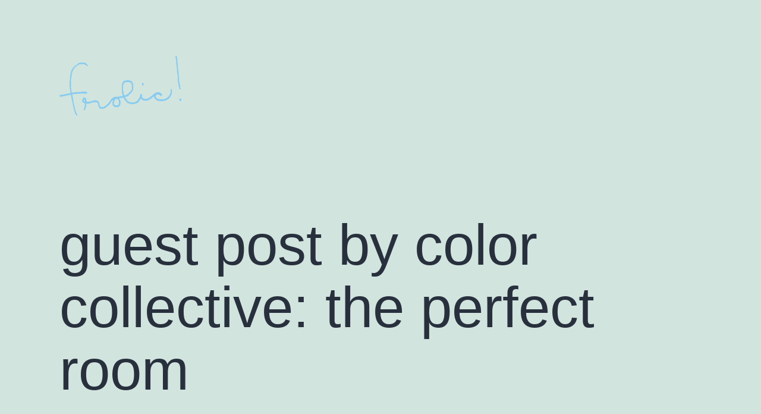

--- FILE ---
content_type: text/html; charset=UTF-8
request_url: https://frolic-blog.com/2011/06/guest-post-by-lauren-the-perfect-room/
body_size: 13278
content:
<!doctype html>
<html dir="ltr" lang="en-US" prefix="og: https://ogp.me/ns#" >
<head>
	<meta charset="UTF-8" />
	<meta name="viewport" content="width=device-width, initial-scale=1.0" />
	
		<!-- All in One SEO 4.9.3 - aioseo.com -->
	<meta name="description" content="Chelsea and I both share a love for gingham, white rooms and beautiful fabric. This photo taken for Ikea has it all! Guest post on Frolic! by Lauren of Color Collective. Photo: Ikea via Decorology." />
	<meta name="robots" content="max-image-preview:large" />
	<meta name="author" content="Chelsea Fuss"/>
	<link rel="canonical" href="https://frolic-blog.com/2011/06/guest-post-by-lauren-the-perfect-room/" />
	<meta name="generator" content="All in One SEO (AIOSEO) 4.9.3" />
		<meta property="og:locale" content="en_US" />
		<meta property="og:site_name" content="frolic! - flowers all the time!" />
		<meta property="og:type" content="article" />
		<meta property="og:title" content="guest post by color collective: the perfect room - frolic!" />
		<meta property="og:description" content="Chelsea and I both share a love for gingham, white rooms and beautiful fabric. This photo taken for Ikea has it all! Guest post on Frolic! by Lauren of Color Collective. Photo: Ikea via Decorology." />
		<meta property="og:url" content="https://frolic-blog.com/2011/06/guest-post-by-lauren-the-perfect-room/" />
		<meta property="og:image" content="https://frolic-blog.com/wp-content/uploads/2020/12/cropped-logo-1.png" />
		<meta property="og:image:secure_url" content="https://frolic-blog.com/wp-content/uploads/2020/12/cropped-logo-1.png" />
		<meta property="article:published_time" content="2011-06-23T08:02:00+00:00" />
		<meta property="article:modified_time" content="2014-03-15T13:25:10+00:00" />
		<meta name="twitter:card" content="summary_large_image" />
		<meta name="twitter:title" content="guest post by color collective: the perfect room - frolic!" />
		<meta name="twitter:description" content="Chelsea and I both share a love for gingham, white rooms and beautiful fabric. This photo taken for Ikea has it all! Guest post on Frolic! by Lauren of Color Collective. Photo: Ikea via Decorology." />
		<meta name="twitter:image" content="https://frolic-blog.com/wp-content/uploads/2020/12/cropped-logo-1.png" />
		<script type="application/ld+json" class="aioseo-schema">
			{"@context":"https:\/\/schema.org","@graph":[{"@type":"BlogPosting","@id":"https:\/\/frolic-blog.com\/2011\/06\/guest-post-by-lauren-the-perfect-room\/#blogposting","name":"guest post by color collective: the perfect room - frolic!","headline":"guest post by color collective: the perfect room","author":{"@id":"https:\/\/frolic-blog.com\/author\/chelseafuss\/#author"},"publisher":{"@id":"https:\/\/frolic-blog.com\/#organization"},"image":{"@type":"ImageObject","url":"https:\/\/frolic-blog.com\/wp-content\/uploads\/2011\/06\/6a00d83451c0f869e201538f51d360970b-800wi.jpg","@id":"https:\/\/frolic-blog.com\/2011\/06\/guest-post-by-lauren-the-perfect-room\/#articleImage","width":500,"height":666},"datePublished":"2011-06-23T04:02:00-07:00","dateModified":"2014-03-15T06:25:10-07:00","inLanguage":"en-US","commentCount":4,"mainEntityOfPage":{"@id":"https:\/\/frolic-blog.com\/2011\/06\/guest-post-by-lauren-the-perfect-room\/#webpage"},"isPartOf":{"@id":"https:\/\/frolic-blog.com\/2011\/06\/guest-post-by-lauren-the-perfect-room\/#webpage"},"articleSection":"Decorate!"},{"@type":"BreadcrumbList","@id":"https:\/\/frolic-blog.com\/2011\/06\/guest-post-by-lauren-the-perfect-room\/#breadcrumblist","itemListElement":[{"@type":"ListItem","@id":"https:\/\/frolic-blog.com#listItem","position":1,"name":"Home","item":"https:\/\/frolic-blog.com","nextItem":{"@type":"ListItem","@id":"https:\/\/frolic-blog.com\/category\/decorate\/#listItem","name":"Decorate!"}},{"@type":"ListItem","@id":"https:\/\/frolic-blog.com\/category\/decorate\/#listItem","position":2,"name":"Decorate!","item":"https:\/\/frolic-blog.com\/category\/decorate\/","nextItem":{"@type":"ListItem","@id":"https:\/\/frolic-blog.com\/2011\/06\/guest-post-by-lauren-the-perfect-room\/#listItem","name":"guest post by color collective: the perfect room"},"previousItem":{"@type":"ListItem","@id":"https:\/\/frolic-blog.com#listItem","name":"Home"}},{"@type":"ListItem","@id":"https:\/\/frolic-blog.com\/2011\/06\/guest-post-by-lauren-the-perfect-room\/#listItem","position":3,"name":"guest post by color collective: the perfect room","previousItem":{"@type":"ListItem","@id":"https:\/\/frolic-blog.com\/category\/decorate\/#listItem","name":"Decorate!"}}]},{"@type":"Organization","@id":"https:\/\/frolic-blog.com\/#organization","name":"frolic!","description":"flowers all the time!","url":"https:\/\/frolic-blog.com\/","logo":{"@type":"ImageObject","url":"https:\/\/frolic-blog.com\/wp-content\/uploads\/2020\/12\/cropped-logo-1.png","@id":"https:\/\/frolic-blog.com\/2011\/06\/guest-post-by-lauren-the-perfect-room\/#organizationLogo","width":716,"height":349},"image":{"@id":"https:\/\/frolic-blog.com\/2011\/06\/guest-post-by-lauren-the-perfect-room\/#organizationLogo"}},{"@type":"Person","@id":"https:\/\/frolic-blog.com\/author\/chelseafuss\/#author","url":"https:\/\/frolic-blog.com\/author\/chelseafuss\/","name":"Chelsea Fuss","image":{"@type":"ImageObject","@id":"https:\/\/frolic-blog.com\/2011\/06\/guest-post-by-lauren-the-perfect-room\/#authorImage","url":"https:\/\/secure.gravatar.com\/avatar\/f1a7cdb6ea12206a9d1f0153532f383435cbb1bfd0082b7d71baca69b7702fdc?s=96&d=mm&r=g","width":96,"height":96,"caption":"Chelsea Fuss"}},{"@type":"WebPage","@id":"https:\/\/frolic-blog.com\/2011\/06\/guest-post-by-lauren-the-perfect-room\/#webpage","url":"https:\/\/frolic-blog.com\/2011\/06\/guest-post-by-lauren-the-perfect-room\/","name":"guest post by color collective: the perfect room - frolic!","description":"Chelsea and I both share a love for gingham, white rooms and beautiful fabric. This photo taken for Ikea has it all! Guest post on Frolic! by Lauren of Color Collective. Photo: Ikea via Decorology.","inLanguage":"en-US","isPartOf":{"@id":"https:\/\/frolic-blog.com\/#website"},"breadcrumb":{"@id":"https:\/\/frolic-blog.com\/2011\/06\/guest-post-by-lauren-the-perfect-room\/#breadcrumblist"},"author":{"@id":"https:\/\/frolic-blog.com\/author\/chelseafuss\/#author"},"creator":{"@id":"https:\/\/frolic-blog.com\/author\/chelseafuss\/#author"},"datePublished":"2011-06-23T04:02:00-07:00","dateModified":"2014-03-15T06:25:10-07:00"},{"@type":"WebSite","@id":"https:\/\/frolic-blog.com\/#website","url":"https:\/\/frolic-blog.com\/","name":"frolic!","description":"flowers all the time!","inLanguage":"en-US","publisher":{"@id":"https:\/\/frolic-blog.com\/#organization"}}]}
		</script>
		<!-- All in One SEO -->


            <script data-no-defer="1" data-ezscrex="false" data-cfasync="false" data-pagespeed-no-defer data-cookieconsent="ignore">
                var ctPublicFunctions = {"_ajax_nonce":"42732633ce","_rest_nonce":"f3ac8e3461","_ajax_url":"\/wp-admin\/admin-ajax.php","_rest_url":"https:\/\/frolic-blog.com\/wp-json\/","data__cookies_type":"alternative","data__ajax_type":"rest","data__bot_detector_enabled":"1","data__frontend_data_log_enabled":1,"cookiePrefix":"","wprocket_detected":false,"host_url":"frolic-blog.com","text__ee_click_to_select":"Click to select the whole data","text__ee_original_email":"The complete one is","text__ee_got_it":"Got it","text__ee_blocked":"Blocked","text__ee_cannot_connect":"Cannot connect","text__ee_cannot_decode":"Can not decode email. Unknown reason","text__ee_email_decoder":"CleanTalk email decoder","text__ee_wait_for_decoding":"The magic is on the way!","text__ee_decoding_process":"Please wait a few seconds while we decode the contact data."}
            </script>
        
            <script data-no-defer="1" data-ezscrex="false" data-cfasync="false" data-pagespeed-no-defer data-cookieconsent="ignore">
                var ctPublic = {"_ajax_nonce":"42732633ce","settings__forms__check_internal":"0","settings__forms__check_external":"0","settings__forms__force_protection":0,"settings__forms__search_test":"1","settings__forms__wc_add_to_cart":"0","settings__data__bot_detector_enabled":"1","settings__sfw__anti_crawler":0,"blog_home":"https:\/\/frolic-blog.com\/","pixel__setting":"3","pixel__enabled":false,"pixel__url":null,"data__email_check_before_post":"1","data__email_check_exist_post":"0","data__cookies_type":"alternative","data__key_is_ok":true,"data__visible_fields_required":true,"wl_brandname":"Anti-Spam by CleanTalk","wl_brandname_short":"CleanTalk","ct_checkjs_key":675752333,"emailEncoderPassKey":"802e70c613732becddc60b99bdea7ae9","bot_detector_forms_excluded":"W10=","advancedCacheExists":false,"varnishCacheExists":false,"wc_ajax_add_to_cart":false}
            </script>
        
	<!-- This site is optimized with the Yoast SEO plugin v26.8 - https://yoast.com/product/yoast-seo-wordpress/ -->
	<title>guest post by color collective: the perfect room - frolic!</title>
	<link rel="canonical" href="https://frolic-blog.com/2011/06/guest-post-by-lauren-the-perfect-room/" />
	<meta property="og:locale" content="en_US" />
	<meta property="og:type" content="article" />
	<meta property="og:title" content="guest post by color collective: the perfect room - frolic!" />
	<meta property="og:description" content="Chelsea and I both share a love for gingham, white rooms and beautiful fabric. This photo taken for Ikea has it all! Guest post on Frolic! by Lauren of&#160;Color Collective.&#160;Photo:&#160;Ikea&#160;via Decorology." />
	<meta property="og:url" content="https://frolic-blog.com/2011/06/guest-post-by-lauren-the-perfect-room/" />
	<meta property="og:site_name" content="frolic!" />
	<meta property="article:published_time" content="2011-06-23T08:02:00+00:00" />
	<meta property="article:modified_time" content="2014-03-15T13:25:10+00:00" />
	<meta property="og:image" content="https://frolic-blog.com/wp-content/uploads/2011/06/6a00d83451c0f869e201538f51d360970b-800wi.jpg" />
	<meta name="author" content="Chelsea Fuss" />
	<meta name="twitter:label1" content="Written by" />
	<meta name="twitter:data1" content="Chelsea Fuss" />
	<script type="application/ld+json" class="yoast-schema-graph">{"@context":"https://schema.org","@graph":[{"@type":"Article","@id":"https://frolic-blog.com/2011/06/guest-post-by-lauren-the-perfect-room/#article","isPartOf":{"@id":"https://frolic-blog.com/2011/06/guest-post-by-lauren-the-perfect-room/"},"author":{"name":"Chelsea Fuss","@id":"https://frolic-blog.com/#/schema/person/33be53191583f298c70973c19ebf2ba0"},"headline":"guest post by color collective: the perfect room","datePublished":"2011-06-23T08:02:00+00:00","dateModified":"2014-03-15T13:25:10+00:00","mainEntityOfPage":{"@id":"https://frolic-blog.com/2011/06/guest-post-by-lauren-the-perfect-room/"},"wordCount":43,"commentCount":4,"publisher":{"@id":"https://frolic-blog.com/#organization"},"image":{"@id":"https://frolic-blog.com/2011/06/guest-post-by-lauren-the-perfect-room/#primaryimage"},"thumbnailUrl":"https://frolic-blog.com/wp-content/uploads/2011/06/6a00d83451c0f869e201538f51d360970b-800wi.jpg","articleSection":["Decorate!"],"inLanguage":"en-US","potentialAction":[{"@type":"CommentAction","name":"Comment","target":["https://frolic-blog.com/2011/06/guest-post-by-lauren-the-perfect-room/#respond"]}]},{"@type":"WebPage","@id":"https://frolic-blog.com/2011/06/guest-post-by-lauren-the-perfect-room/","url":"https://frolic-blog.com/2011/06/guest-post-by-lauren-the-perfect-room/","name":"guest post by color collective: the perfect room - frolic!","isPartOf":{"@id":"https://frolic-blog.com/#website"},"primaryImageOfPage":{"@id":"https://frolic-blog.com/2011/06/guest-post-by-lauren-the-perfect-room/#primaryimage"},"image":{"@id":"https://frolic-blog.com/2011/06/guest-post-by-lauren-the-perfect-room/#primaryimage"},"thumbnailUrl":"https://frolic-blog.com/wp-content/uploads/2011/06/6a00d83451c0f869e201538f51d360970b-800wi.jpg","datePublished":"2011-06-23T08:02:00+00:00","dateModified":"2014-03-15T13:25:10+00:00","breadcrumb":{"@id":"https://frolic-blog.com/2011/06/guest-post-by-lauren-the-perfect-room/#breadcrumb"},"inLanguage":"en-US","potentialAction":[{"@type":"ReadAction","target":["https://frolic-blog.com/2011/06/guest-post-by-lauren-the-perfect-room/"]}]},{"@type":"ImageObject","inLanguage":"en-US","@id":"https://frolic-blog.com/2011/06/guest-post-by-lauren-the-perfect-room/#primaryimage","url":"https://frolic-blog.com/wp-content/uploads/2011/06/6a00d83451c0f869e201538f51d360970b-800wi.jpg","contentUrl":"https://frolic-blog.com/wp-content/uploads/2011/06/6a00d83451c0f869e201538f51d360970b-800wi.jpg","width":500,"height":666},{"@type":"BreadcrumbList","@id":"https://frolic-blog.com/2011/06/guest-post-by-lauren-the-perfect-room/#breadcrumb","itemListElement":[{"@type":"ListItem","position":1,"name":"Home","item":"https://frolic-blog.com/"},{"@type":"ListItem","position":2,"name":"guest post by color collective: the perfect room"}]},{"@type":"WebSite","@id":"https://frolic-blog.com/#website","url":"https://frolic-blog.com/","name":"frolic!","description":"flowers all the time!","publisher":{"@id":"https://frolic-blog.com/#organization"},"potentialAction":[{"@type":"SearchAction","target":{"@type":"EntryPoint","urlTemplate":"https://frolic-blog.com/?s={search_term_string}"},"query-input":{"@type":"PropertyValueSpecification","valueRequired":true,"valueName":"search_term_string"}}],"inLanguage":"en-US"},{"@type":"Organization","@id":"https://frolic-blog.com/#organization","name":"frolic!","url":"https://frolic-blog.com/","logo":{"@type":"ImageObject","inLanguage":"en-US","@id":"https://frolic-blog.com/#/schema/logo/image/","url":"https://frolic-blog.com/wp-content/uploads/2020/12/cropped-logo-1.png","contentUrl":"https://frolic-blog.com/wp-content/uploads/2020/12/cropped-logo-1.png","width":716,"height":349,"caption":"frolic!"},"image":{"@id":"https://frolic-blog.com/#/schema/logo/image/"}},{"@type":"Person","@id":"https://frolic-blog.com/#/schema/person/33be53191583f298c70973c19ebf2ba0","name":"Chelsea Fuss","image":{"@type":"ImageObject","inLanguage":"en-US","@id":"https://frolic-blog.com/#/schema/person/image/","url":"https://secure.gravatar.com/avatar/f1a7cdb6ea12206a9d1f0153532f383435cbb1bfd0082b7d71baca69b7702fdc?s=96&d=mm&r=g","contentUrl":"https://secure.gravatar.com/avatar/f1a7cdb6ea12206a9d1f0153532f383435cbb1bfd0082b7d71baca69b7702fdc?s=96&d=mm&r=g","caption":"Chelsea Fuss"},"sameAs":["https://frolic-blog.com"],"url":"https://frolic-blog.com/author/chelseafuss/"}]}</script>
	<!-- / Yoast SEO plugin. -->


<link rel='dns-prefetch' href='//fd.cleantalk.org' />
<link rel="alternate" type="application/rss+xml" title="frolic! &raquo; Feed" href="https://frolic-blog.com/feed/" />
<link rel="alternate" type="application/rss+xml" title="frolic! &raquo; Comments Feed" href="https://frolic-blog.com/comments/feed/" />
<link rel="alternate" type="application/rss+xml" title="frolic! &raquo; guest post by color collective: the perfect room Comments Feed" href="https://frolic-blog.com/2011/06/guest-post-by-lauren-the-perfect-room/feed/" />
<link rel="alternate" title="oEmbed (JSON)" type="application/json+oembed" href="https://frolic-blog.com/wp-json/oembed/1.0/embed?url=https%3A%2F%2Ffrolic-blog.com%2F2011%2F06%2Fguest-post-by-lauren-the-perfect-room%2F" />
<link rel="alternate" title="oEmbed (XML)" type="text/xml+oembed" href="https://frolic-blog.com/wp-json/oembed/1.0/embed?url=https%3A%2F%2Ffrolic-blog.com%2F2011%2F06%2Fguest-post-by-lauren-the-perfect-room%2F&#038;format=xml" />
		<!-- This site uses the Google Analytics by MonsterInsights plugin v9.11.1 - Using Analytics tracking - https://www.monsterinsights.com/ -->
							<script src="//www.googletagmanager.com/gtag/js?id=G-KJT60MES40"  data-cfasync="false" data-wpfc-render="false" async></script>
			<script data-cfasync="false" data-wpfc-render="false">
				var mi_version = '9.11.1';
				var mi_track_user = true;
				var mi_no_track_reason = '';
								var MonsterInsightsDefaultLocations = {"page_location":"https:\/\/frolic-blog.com\/2011\/06\/guest-post-by-lauren-the-perfect-room\/"};
								if ( typeof MonsterInsightsPrivacyGuardFilter === 'function' ) {
					var MonsterInsightsLocations = (typeof MonsterInsightsExcludeQuery === 'object') ? MonsterInsightsPrivacyGuardFilter( MonsterInsightsExcludeQuery ) : MonsterInsightsPrivacyGuardFilter( MonsterInsightsDefaultLocations );
				} else {
					var MonsterInsightsLocations = (typeof MonsterInsightsExcludeQuery === 'object') ? MonsterInsightsExcludeQuery : MonsterInsightsDefaultLocations;
				}

								var disableStrs = [
										'ga-disable-G-KJT60MES40',
									];

				/* Function to detect opted out users */
				function __gtagTrackerIsOptedOut() {
					for (var index = 0; index < disableStrs.length; index++) {
						if (document.cookie.indexOf(disableStrs[index] + '=true') > -1) {
							return true;
						}
					}

					return false;
				}

				/* Disable tracking if the opt-out cookie exists. */
				if (__gtagTrackerIsOptedOut()) {
					for (var index = 0; index < disableStrs.length; index++) {
						window[disableStrs[index]] = true;
					}
				}

				/* Opt-out function */
				function __gtagTrackerOptout() {
					for (var index = 0; index < disableStrs.length; index++) {
						document.cookie = disableStrs[index] + '=true; expires=Thu, 31 Dec 2099 23:59:59 UTC; path=/';
						window[disableStrs[index]] = true;
					}
				}

				if ('undefined' === typeof gaOptout) {
					function gaOptout() {
						__gtagTrackerOptout();
					}
				}
								window.dataLayer = window.dataLayer || [];

				window.MonsterInsightsDualTracker = {
					helpers: {},
					trackers: {},
				};
				if (mi_track_user) {
					function __gtagDataLayer() {
						dataLayer.push(arguments);
					}

					function __gtagTracker(type, name, parameters) {
						if (!parameters) {
							parameters = {};
						}

						if (parameters.send_to) {
							__gtagDataLayer.apply(null, arguments);
							return;
						}

						if (type === 'event') {
														parameters.send_to = monsterinsights_frontend.v4_id;
							var hookName = name;
							if (typeof parameters['event_category'] !== 'undefined') {
								hookName = parameters['event_category'] + ':' + name;
							}

							if (typeof MonsterInsightsDualTracker.trackers[hookName] !== 'undefined') {
								MonsterInsightsDualTracker.trackers[hookName](parameters);
							} else {
								__gtagDataLayer('event', name, parameters);
							}
							
						} else {
							__gtagDataLayer.apply(null, arguments);
						}
					}

					__gtagTracker('js', new Date());
					__gtagTracker('set', {
						'developer_id.dZGIzZG': true,
											});
					if ( MonsterInsightsLocations.page_location ) {
						__gtagTracker('set', MonsterInsightsLocations);
					}
										__gtagTracker('config', 'G-KJT60MES40', {"forceSSL":"true"} );
										window.gtag = __gtagTracker;										(function () {
						/* https://developers.google.com/analytics/devguides/collection/analyticsjs/ */
						/* ga and __gaTracker compatibility shim. */
						var noopfn = function () {
							return null;
						};
						var newtracker = function () {
							return new Tracker();
						};
						var Tracker = function () {
							return null;
						};
						var p = Tracker.prototype;
						p.get = noopfn;
						p.set = noopfn;
						p.send = function () {
							var args = Array.prototype.slice.call(arguments);
							args.unshift('send');
							__gaTracker.apply(null, args);
						};
						var __gaTracker = function () {
							var len = arguments.length;
							if (len === 0) {
								return;
							}
							var f = arguments[len - 1];
							if (typeof f !== 'object' || f === null || typeof f.hitCallback !== 'function') {
								if ('send' === arguments[0]) {
									var hitConverted, hitObject = false, action;
									if ('event' === arguments[1]) {
										if ('undefined' !== typeof arguments[3]) {
											hitObject = {
												'eventAction': arguments[3],
												'eventCategory': arguments[2],
												'eventLabel': arguments[4],
												'value': arguments[5] ? arguments[5] : 1,
											}
										}
									}
									if ('pageview' === arguments[1]) {
										if ('undefined' !== typeof arguments[2]) {
											hitObject = {
												'eventAction': 'page_view',
												'page_path': arguments[2],
											}
										}
									}
									if (typeof arguments[2] === 'object') {
										hitObject = arguments[2];
									}
									if (typeof arguments[5] === 'object') {
										Object.assign(hitObject, arguments[5]);
									}
									if ('undefined' !== typeof arguments[1].hitType) {
										hitObject = arguments[1];
										if ('pageview' === hitObject.hitType) {
											hitObject.eventAction = 'page_view';
										}
									}
									if (hitObject) {
										action = 'timing' === arguments[1].hitType ? 'timing_complete' : hitObject.eventAction;
										hitConverted = mapArgs(hitObject);
										__gtagTracker('event', action, hitConverted);
									}
								}
								return;
							}

							function mapArgs(args) {
								var arg, hit = {};
								var gaMap = {
									'eventCategory': 'event_category',
									'eventAction': 'event_action',
									'eventLabel': 'event_label',
									'eventValue': 'event_value',
									'nonInteraction': 'non_interaction',
									'timingCategory': 'event_category',
									'timingVar': 'name',
									'timingValue': 'value',
									'timingLabel': 'event_label',
									'page': 'page_path',
									'location': 'page_location',
									'title': 'page_title',
									'referrer' : 'page_referrer',
								};
								for (arg in args) {
																		if (!(!args.hasOwnProperty(arg) || !gaMap.hasOwnProperty(arg))) {
										hit[gaMap[arg]] = args[arg];
									} else {
										hit[arg] = args[arg];
									}
								}
								return hit;
							}

							try {
								f.hitCallback();
							} catch (ex) {
							}
						};
						__gaTracker.create = newtracker;
						__gaTracker.getByName = newtracker;
						__gaTracker.getAll = function () {
							return [];
						};
						__gaTracker.remove = noopfn;
						__gaTracker.loaded = true;
						window['__gaTracker'] = __gaTracker;
					})();
									} else {
										console.log("");
					(function () {
						function __gtagTracker() {
							return null;
						}

						window['__gtagTracker'] = __gtagTracker;
						window['gtag'] = __gtagTracker;
					})();
									}
			</script>
							<!-- / Google Analytics by MonsterInsights -->
		<style id='wp-img-auto-sizes-contain-inline-css'>
img:is([sizes=auto i],[sizes^="auto," i]){contain-intrinsic-size:3000px 1500px}
/*# sourceURL=wp-img-auto-sizes-contain-inline-css */
</style>
<style id='wp-emoji-styles-inline-css'>

	img.wp-smiley, img.emoji {
		display: inline !important;
		border: none !important;
		box-shadow: none !important;
		height: 1em !important;
		width: 1em !important;
		margin: 0 0.07em !important;
		vertical-align: -0.1em !important;
		background: none !important;
		padding: 0 !important;
	}
/*# sourceURL=wp-emoji-styles-inline-css */
</style>
<style id='wp-block-library-inline-css'>
:root{--wp-block-synced-color:#7a00df;--wp-block-synced-color--rgb:122,0,223;--wp-bound-block-color:var(--wp-block-synced-color);--wp-editor-canvas-background:#ddd;--wp-admin-theme-color:#007cba;--wp-admin-theme-color--rgb:0,124,186;--wp-admin-theme-color-darker-10:#006ba1;--wp-admin-theme-color-darker-10--rgb:0,107,160.5;--wp-admin-theme-color-darker-20:#005a87;--wp-admin-theme-color-darker-20--rgb:0,90,135;--wp-admin-border-width-focus:2px}@media (min-resolution:192dpi){:root{--wp-admin-border-width-focus:1.5px}}.wp-element-button{cursor:pointer}:root .has-very-light-gray-background-color{background-color:#eee}:root .has-very-dark-gray-background-color{background-color:#313131}:root .has-very-light-gray-color{color:#eee}:root .has-very-dark-gray-color{color:#313131}:root .has-vivid-green-cyan-to-vivid-cyan-blue-gradient-background{background:linear-gradient(135deg,#00d084,#0693e3)}:root .has-purple-crush-gradient-background{background:linear-gradient(135deg,#34e2e4,#4721fb 50%,#ab1dfe)}:root .has-hazy-dawn-gradient-background{background:linear-gradient(135deg,#faaca8,#dad0ec)}:root .has-subdued-olive-gradient-background{background:linear-gradient(135deg,#fafae1,#67a671)}:root .has-atomic-cream-gradient-background{background:linear-gradient(135deg,#fdd79a,#004a59)}:root .has-nightshade-gradient-background{background:linear-gradient(135deg,#330968,#31cdcf)}:root .has-midnight-gradient-background{background:linear-gradient(135deg,#020381,#2874fc)}:root{--wp--preset--font-size--normal:16px;--wp--preset--font-size--huge:42px}.has-regular-font-size{font-size:1em}.has-larger-font-size{font-size:2.625em}.has-normal-font-size{font-size:var(--wp--preset--font-size--normal)}.has-huge-font-size{font-size:var(--wp--preset--font-size--huge)}.has-text-align-center{text-align:center}.has-text-align-left{text-align:left}.has-text-align-right{text-align:right}.has-fit-text{white-space:nowrap!important}#end-resizable-editor-section{display:none}.aligncenter{clear:both}.items-justified-left{justify-content:flex-start}.items-justified-center{justify-content:center}.items-justified-right{justify-content:flex-end}.items-justified-space-between{justify-content:space-between}.screen-reader-text{border:0;clip-path:inset(50%);height:1px;margin:-1px;overflow:hidden;padding:0;position:absolute;width:1px;word-wrap:normal!important}.screen-reader-text:focus{background-color:#ddd;clip-path:none;color:#444;display:block;font-size:1em;height:auto;left:5px;line-height:normal;padding:15px 23px 14px;text-decoration:none;top:5px;width:auto;z-index:100000}html :where(.has-border-color){border-style:solid}html :where([style*=border-top-color]){border-top-style:solid}html :where([style*=border-right-color]){border-right-style:solid}html :where([style*=border-bottom-color]){border-bottom-style:solid}html :where([style*=border-left-color]){border-left-style:solid}html :where([style*=border-width]){border-style:solid}html :where([style*=border-top-width]){border-top-style:solid}html :where([style*=border-right-width]){border-right-style:solid}html :where([style*=border-bottom-width]){border-bottom-style:solid}html :where([style*=border-left-width]){border-left-style:solid}html :where(img[class*=wp-image-]){height:auto;max-width:100%}:where(figure){margin:0 0 1em}html :where(.is-position-sticky){--wp-admin--admin-bar--position-offset:var(--wp-admin--admin-bar--height,0px)}@media screen and (max-width:600px){html :where(.is-position-sticky){--wp-admin--admin-bar--position-offset:0px}}

/*# sourceURL=wp-block-library-inline-css */
</style><style id='global-styles-inline-css'>
:root{--wp--preset--aspect-ratio--square: 1;--wp--preset--aspect-ratio--4-3: 4/3;--wp--preset--aspect-ratio--3-4: 3/4;--wp--preset--aspect-ratio--3-2: 3/2;--wp--preset--aspect-ratio--2-3: 2/3;--wp--preset--aspect-ratio--16-9: 16/9;--wp--preset--aspect-ratio--9-16: 9/16;--wp--preset--color--black: #000000;--wp--preset--color--cyan-bluish-gray: #abb8c3;--wp--preset--color--white: #FFFFFF;--wp--preset--color--pale-pink: #f78da7;--wp--preset--color--vivid-red: #cf2e2e;--wp--preset--color--luminous-vivid-orange: #ff6900;--wp--preset--color--luminous-vivid-amber: #fcb900;--wp--preset--color--light-green-cyan: #7bdcb5;--wp--preset--color--vivid-green-cyan: #00d084;--wp--preset--color--pale-cyan-blue: #8ed1fc;--wp--preset--color--vivid-cyan-blue: #0693e3;--wp--preset--color--vivid-purple: #9b51e0;--wp--preset--color--dark-gray: #28303D;--wp--preset--color--gray: #39414D;--wp--preset--color--green: #D1E4DD;--wp--preset--color--blue: #D1DFE4;--wp--preset--color--purple: #D1D1E4;--wp--preset--color--red: #E4D1D1;--wp--preset--color--orange: #E4DAD1;--wp--preset--color--yellow: #EEEADD;--wp--preset--gradient--vivid-cyan-blue-to-vivid-purple: linear-gradient(135deg,rgb(6,147,227) 0%,rgb(155,81,224) 100%);--wp--preset--gradient--light-green-cyan-to-vivid-green-cyan: linear-gradient(135deg,rgb(122,220,180) 0%,rgb(0,208,130) 100%);--wp--preset--gradient--luminous-vivid-amber-to-luminous-vivid-orange: linear-gradient(135deg,rgb(252,185,0) 0%,rgb(255,105,0) 100%);--wp--preset--gradient--luminous-vivid-orange-to-vivid-red: linear-gradient(135deg,rgb(255,105,0) 0%,rgb(207,46,46) 100%);--wp--preset--gradient--very-light-gray-to-cyan-bluish-gray: linear-gradient(135deg,rgb(238,238,238) 0%,rgb(169,184,195) 100%);--wp--preset--gradient--cool-to-warm-spectrum: linear-gradient(135deg,rgb(74,234,220) 0%,rgb(151,120,209) 20%,rgb(207,42,186) 40%,rgb(238,44,130) 60%,rgb(251,105,98) 80%,rgb(254,248,76) 100%);--wp--preset--gradient--blush-light-purple: linear-gradient(135deg,rgb(255,206,236) 0%,rgb(152,150,240) 100%);--wp--preset--gradient--blush-bordeaux: linear-gradient(135deg,rgb(254,205,165) 0%,rgb(254,45,45) 50%,rgb(107,0,62) 100%);--wp--preset--gradient--luminous-dusk: linear-gradient(135deg,rgb(255,203,112) 0%,rgb(199,81,192) 50%,rgb(65,88,208) 100%);--wp--preset--gradient--pale-ocean: linear-gradient(135deg,rgb(255,245,203) 0%,rgb(182,227,212) 50%,rgb(51,167,181) 100%);--wp--preset--gradient--electric-grass: linear-gradient(135deg,rgb(202,248,128) 0%,rgb(113,206,126) 100%);--wp--preset--gradient--midnight: linear-gradient(135deg,rgb(2,3,129) 0%,rgb(40,116,252) 100%);--wp--preset--gradient--purple-to-yellow: linear-gradient(160deg, #D1D1E4 0%, #EEEADD 100%);--wp--preset--gradient--yellow-to-purple: linear-gradient(160deg, #EEEADD 0%, #D1D1E4 100%);--wp--preset--gradient--green-to-yellow: linear-gradient(160deg, #D1E4DD 0%, #EEEADD 100%);--wp--preset--gradient--yellow-to-green: linear-gradient(160deg, #EEEADD 0%, #D1E4DD 100%);--wp--preset--gradient--red-to-yellow: linear-gradient(160deg, #E4D1D1 0%, #EEEADD 100%);--wp--preset--gradient--yellow-to-red: linear-gradient(160deg, #EEEADD 0%, #E4D1D1 100%);--wp--preset--gradient--purple-to-red: linear-gradient(160deg, #D1D1E4 0%, #E4D1D1 100%);--wp--preset--gradient--red-to-purple: linear-gradient(160deg, #E4D1D1 0%, #D1D1E4 100%);--wp--preset--font-size--small: 18px;--wp--preset--font-size--medium: 20px;--wp--preset--font-size--large: 24px;--wp--preset--font-size--x-large: 42px;--wp--preset--font-size--extra-small: 16px;--wp--preset--font-size--normal: 20px;--wp--preset--font-size--extra-large: 40px;--wp--preset--font-size--huge: 96px;--wp--preset--font-size--gigantic: 144px;--wp--preset--spacing--20: 0.44rem;--wp--preset--spacing--30: 0.67rem;--wp--preset--spacing--40: 1rem;--wp--preset--spacing--50: 1.5rem;--wp--preset--spacing--60: 2.25rem;--wp--preset--spacing--70: 3.38rem;--wp--preset--spacing--80: 5.06rem;--wp--preset--shadow--natural: 6px 6px 9px rgba(0, 0, 0, 0.2);--wp--preset--shadow--deep: 12px 12px 50px rgba(0, 0, 0, 0.4);--wp--preset--shadow--sharp: 6px 6px 0px rgba(0, 0, 0, 0.2);--wp--preset--shadow--outlined: 6px 6px 0px -3px rgb(255, 255, 255), 6px 6px rgb(0, 0, 0);--wp--preset--shadow--crisp: 6px 6px 0px rgb(0, 0, 0);}:where(.is-layout-flex){gap: 0.5em;}:where(.is-layout-grid){gap: 0.5em;}body .is-layout-flex{display: flex;}.is-layout-flex{flex-wrap: wrap;align-items: center;}.is-layout-flex > :is(*, div){margin: 0;}body .is-layout-grid{display: grid;}.is-layout-grid > :is(*, div){margin: 0;}:where(.wp-block-columns.is-layout-flex){gap: 2em;}:where(.wp-block-columns.is-layout-grid){gap: 2em;}:where(.wp-block-post-template.is-layout-flex){gap: 1.25em;}:where(.wp-block-post-template.is-layout-grid){gap: 1.25em;}.has-black-color{color: var(--wp--preset--color--black) !important;}.has-cyan-bluish-gray-color{color: var(--wp--preset--color--cyan-bluish-gray) !important;}.has-white-color{color: var(--wp--preset--color--white) !important;}.has-pale-pink-color{color: var(--wp--preset--color--pale-pink) !important;}.has-vivid-red-color{color: var(--wp--preset--color--vivid-red) !important;}.has-luminous-vivid-orange-color{color: var(--wp--preset--color--luminous-vivid-orange) !important;}.has-luminous-vivid-amber-color{color: var(--wp--preset--color--luminous-vivid-amber) !important;}.has-light-green-cyan-color{color: var(--wp--preset--color--light-green-cyan) !important;}.has-vivid-green-cyan-color{color: var(--wp--preset--color--vivid-green-cyan) !important;}.has-pale-cyan-blue-color{color: var(--wp--preset--color--pale-cyan-blue) !important;}.has-vivid-cyan-blue-color{color: var(--wp--preset--color--vivid-cyan-blue) !important;}.has-vivid-purple-color{color: var(--wp--preset--color--vivid-purple) !important;}.has-black-background-color{background-color: var(--wp--preset--color--black) !important;}.has-cyan-bluish-gray-background-color{background-color: var(--wp--preset--color--cyan-bluish-gray) !important;}.has-white-background-color{background-color: var(--wp--preset--color--white) !important;}.has-pale-pink-background-color{background-color: var(--wp--preset--color--pale-pink) !important;}.has-vivid-red-background-color{background-color: var(--wp--preset--color--vivid-red) !important;}.has-luminous-vivid-orange-background-color{background-color: var(--wp--preset--color--luminous-vivid-orange) !important;}.has-luminous-vivid-amber-background-color{background-color: var(--wp--preset--color--luminous-vivid-amber) !important;}.has-light-green-cyan-background-color{background-color: var(--wp--preset--color--light-green-cyan) !important;}.has-vivid-green-cyan-background-color{background-color: var(--wp--preset--color--vivid-green-cyan) !important;}.has-pale-cyan-blue-background-color{background-color: var(--wp--preset--color--pale-cyan-blue) !important;}.has-vivid-cyan-blue-background-color{background-color: var(--wp--preset--color--vivid-cyan-blue) !important;}.has-vivid-purple-background-color{background-color: var(--wp--preset--color--vivid-purple) !important;}.has-black-border-color{border-color: var(--wp--preset--color--black) !important;}.has-cyan-bluish-gray-border-color{border-color: var(--wp--preset--color--cyan-bluish-gray) !important;}.has-white-border-color{border-color: var(--wp--preset--color--white) !important;}.has-pale-pink-border-color{border-color: var(--wp--preset--color--pale-pink) !important;}.has-vivid-red-border-color{border-color: var(--wp--preset--color--vivid-red) !important;}.has-luminous-vivid-orange-border-color{border-color: var(--wp--preset--color--luminous-vivid-orange) !important;}.has-luminous-vivid-amber-border-color{border-color: var(--wp--preset--color--luminous-vivid-amber) !important;}.has-light-green-cyan-border-color{border-color: var(--wp--preset--color--light-green-cyan) !important;}.has-vivid-green-cyan-border-color{border-color: var(--wp--preset--color--vivid-green-cyan) !important;}.has-pale-cyan-blue-border-color{border-color: var(--wp--preset--color--pale-cyan-blue) !important;}.has-vivid-cyan-blue-border-color{border-color: var(--wp--preset--color--vivid-cyan-blue) !important;}.has-vivid-purple-border-color{border-color: var(--wp--preset--color--vivid-purple) !important;}.has-vivid-cyan-blue-to-vivid-purple-gradient-background{background: var(--wp--preset--gradient--vivid-cyan-blue-to-vivid-purple) !important;}.has-light-green-cyan-to-vivid-green-cyan-gradient-background{background: var(--wp--preset--gradient--light-green-cyan-to-vivid-green-cyan) !important;}.has-luminous-vivid-amber-to-luminous-vivid-orange-gradient-background{background: var(--wp--preset--gradient--luminous-vivid-amber-to-luminous-vivid-orange) !important;}.has-luminous-vivid-orange-to-vivid-red-gradient-background{background: var(--wp--preset--gradient--luminous-vivid-orange-to-vivid-red) !important;}.has-very-light-gray-to-cyan-bluish-gray-gradient-background{background: var(--wp--preset--gradient--very-light-gray-to-cyan-bluish-gray) !important;}.has-cool-to-warm-spectrum-gradient-background{background: var(--wp--preset--gradient--cool-to-warm-spectrum) !important;}.has-blush-light-purple-gradient-background{background: var(--wp--preset--gradient--blush-light-purple) !important;}.has-blush-bordeaux-gradient-background{background: var(--wp--preset--gradient--blush-bordeaux) !important;}.has-luminous-dusk-gradient-background{background: var(--wp--preset--gradient--luminous-dusk) !important;}.has-pale-ocean-gradient-background{background: var(--wp--preset--gradient--pale-ocean) !important;}.has-electric-grass-gradient-background{background: var(--wp--preset--gradient--electric-grass) !important;}.has-midnight-gradient-background{background: var(--wp--preset--gradient--midnight) !important;}.has-small-font-size{font-size: var(--wp--preset--font-size--small) !important;}.has-medium-font-size{font-size: var(--wp--preset--font-size--medium) !important;}.has-large-font-size{font-size: var(--wp--preset--font-size--large) !important;}.has-x-large-font-size{font-size: var(--wp--preset--font-size--x-large) !important;}
/*# sourceURL=global-styles-inline-css */
</style>

<style id='classic-theme-styles-inline-css'>
/*! This file is auto-generated */
.wp-block-button__link{color:#fff;background-color:#32373c;border-radius:9999px;box-shadow:none;text-decoration:none;padding:calc(.667em + 2px) calc(1.333em + 2px);font-size:1.125em}.wp-block-file__button{background:#32373c;color:#fff;text-decoration:none}
/*# sourceURL=/wp-includes/css/classic-themes.min.css */
</style>
<link rel='stylesheet' id='twenty-twenty-one-custom-color-overrides-css' href='https://frolic-blog.com/wp-content/themes/twentytwentyone/assets/css/custom-color-overrides.css?ver=2.7' media='all' />
<link rel='stylesheet' id='cleantalk-public-css-css' href='https://frolic-blog.com/wp-content/plugins/cleantalk-spam-protect/css/cleantalk-public.min.css?ver=6.70.1_1766610138' media='all' />
<link rel='stylesheet' id='cleantalk-email-decoder-css-css' href='https://frolic-blog.com/wp-content/plugins/cleantalk-spam-protect/css/cleantalk-email-decoder.min.css?ver=6.70.1_1766610138' media='all' />
<link rel='stylesheet' id='twenty-twenty-one-style-css' href='https://frolic-blog.com/wp-content/themes/twentytwentyone/style.css?ver=2.7' media='all' />
<link rel='stylesheet' id='twenty-twenty-one-print-style-css' href='https://frolic-blog.com/wp-content/themes/twentytwentyone/assets/css/print.css?ver=2.7' media='print' />
<script src="https://frolic-blog.com/wp-content/plugins/google-analytics-for-wordpress/assets/js/frontend-gtag.min.js?ver=9.11.1" id="monsterinsights-frontend-script-js" async data-wp-strategy="async"></script>
<script data-cfasync="false" data-wpfc-render="false" id='monsterinsights-frontend-script-js-extra'>var monsterinsights_frontend = {"js_events_tracking":"true","download_extensions":"doc,pdf,ppt,zip,xls,docx,pptx,xlsx","inbound_paths":"[]","home_url":"https:\/\/frolic-blog.com","hash_tracking":"false","v4_id":"G-KJT60MES40"};</script>
<script src="https://frolic-blog.com/wp-content/plugins/cleantalk-spam-protect/js/apbct-public-bundle.min.js?ver=6.70.1_1766610138" id="apbct-public-bundle.min-js-js"></script>
<script src="https://fd.cleantalk.org/ct-bot-detector-wrapper.js?ver=6.70.1" id="ct_bot_detector-js" defer data-wp-strategy="defer"></script>
<script id="twenty-twenty-one-ie11-polyfills-js-after">
( Element.prototype.matches && Element.prototype.closest && window.NodeList && NodeList.prototype.forEach ) || document.write( '<script src="https://frolic-blog.com/wp-content/themes/twentytwentyone/assets/js/polyfills.js?ver=2.7"></scr' + 'ipt>' );
//# sourceURL=twenty-twenty-one-ie11-polyfills-js-after
</script>
<script src="https://frolic-blog.com/wp-content/themes/twentytwentyone/assets/js/primary-navigation.js?ver=2.7" id="twenty-twenty-one-primary-navigation-script-js" defer data-wp-strategy="defer"></script>
<link rel="https://api.w.org/" href="https://frolic-blog.com/wp-json/" /><link rel="alternate" title="JSON" type="application/json" href="https://frolic-blog.com/wp-json/wp/v2/posts/986" /><link rel="EditURI" type="application/rsd+xml" title="RSD" href="https://frolic-blog.com/xmlrpc.php?rsd" />
<meta name="generator" content="WordPress 6.9" />
<link rel='shortlink' href='https://frolic-blog.com/?p=986' />
<link rel="pingback" href="https://frolic-blog.com/xmlrpc.php"><script src="/wp-content/mu-plugins/captaincore-analytics.js" data-site="JKIUFPTU" defer></script>
</head>

<body class="wp-singular post-template-default single single-post postid-986 single-format-standard wp-custom-logo wp-embed-responsive wp-theme-twentytwentyone is-light-theme no-js singular has-main-navigation">
<div id="page" class="site">
	<a class="skip-link screen-reader-text" href="#content">
		Skip to content	</a>

	
<header id="masthead" class="site-header has-logo has-menu">

	

<div class="site-branding">

			<div class="site-logo"><a href="https://frolic-blog.com/" class="custom-logo-link" rel="home"><img width="716" height="349" src="https://frolic-blog.com/wp-content/uploads/2020/12/cropped-logo-1.png" class="custom-logo" alt="frolic!" decoding="async" fetchpriority="high" srcset="https://frolic-blog.com/wp-content/uploads/2020/12/cropped-logo-1.png 716w, https://frolic-blog.com/wp-content/uploads/2020/12/cropped-logo-1-300x146.png 300w" sizes="(max-width: 716px) 100vw, 716px" /></a></div>
	
						<p class="screen-reader-text"><a href="https://frolic-blog.com/" rel="home">frolic!</a></p>
			
	</div><!-- .site-branding -->
	
	<nav id="site-navigation" class="primary-navigation" aria-label="Primary menu">
		<div class="menu-button-container">
			<button id="primary-mobile-menu" class="button" aria-controls="primary-menu-list" aria-expanded="false">
				<span class="dropdown-icon open">Menu					<svg class="svg-icon" width="24" height="24" aria-hidden="true" role="img" focusable="false" viewBox="0 0 24 24" fill="none" xmlns="http://www.w3.org/2000/svg"><path fill-rule="evenodd" clip-rule="evenodd" d="M4.5 6H19.5V7.5H4.5V6ZM4.5 12H19.5V13.5H4.5V12ZM19.5 18H4.5V19.5H19.5V18Z" fill="currentColor"/></svg>				</span>
				<span class="dropdown-icon close">Close					<svg class="svg-icon" width="24" height="24" aria-hidden="true" role="img" focusable="false" viewBox="0 0 24 24" fill="none" xmlns="http://www.w3.org/2000/svg"><path fill-rule="evenodd" clip-rule="evenodd" d="M12 10.9394L5.53033 4.46973L4.46967 5.53039L10.9393 12.0001L4.46967 18.4697L5.53033 19.5304L12 13.0607L18.4697 19.5304L19.5303 18.4697L13.0607 12.0001L19.5303 5.53039L18.4697 4.46973L12 10.9394Z" fill="currentColor"/></svg>				</span>
			</button><!-- #primary-mobile-menu -->
		</div><!-- .menu-button-container -->
			</nav><!-- #site-navigation -->
	
</header><!-- #masthead -->

	<div id="content" class="site-content">
		<div id="primary" class="content-area">
			<main id="main" class="site-main">

<article id="post-986" class="post-986 post type-post status-publish format-standard hentry category-decorate entry">

	<header class="entry-header alignwide">
		<h1 class="entry-title">guest post by color collective: the perfect room</h1>			</header><!-- .entry-header -->

	<div class="entry-content">
		<p><a href="https://frolic-blog.com/wp-content/uploads/2011/06/6a00d83451c0f869e201538f51d360970b.jpg" style="display: inline;"><img decoding="async" alt="Bright airy home" border="0" class="asset  asset-image at-xid-6a00d83451c0f869e201538f51d360970b image-full" src="https://frolic-blog.com/wp-content/uploads/2011/06/6a00d83451c0f869e201538f51d360970b-800wi.jpg" title="Bright airy home" /></a></p>
<p>Chelsea and I both share a love for gingham, white rooms and beautiful fabric. This photo taken for <a href="http://www.ikea.com" target="_self">Ikea</a> has it all!</p>
<p><em><em>Guest post on Frolic! by Lauren of<a href="http://color-collective.blogspot.com/" target="_blank">&#0160;Color Collective</a>.&#0160;</em>Photo:&#0160;<a href="http://www.ikea.com" target="_blank">Ikea</a>&#0160;via <a href="http://decorology.blogspot.com/2011/06/design-mashup-array-of-eye-candy-for.html" target="_blank">Decorology</a>.</em></p>
	</div><!-- .entry-content -->

	<footer class="entry-footer default-max-width">
		<div class="posted-by"><span class="posted-on">Published <time class="entry-date published updated" datetime="2011-06-23T04:02:00-07:00">June 23, 2011</time></span><span class="byline">By <a href="https://frolic-blog.com/author/chelseafuss/" rel="author">Chelsea Fuss</a></span></div><div class="post-taxonomies"><span class="cat-links">Categorized as <a href="https://frolic-blog.com/category/decorate/" rel="category tag">Decorate!</a> </span></div>	</footer><!-- .entry-footer -->

				
</article><!-- #post-986 -->

<div id="comments" class="comments-area default-max-width show-avatars">

			<h2 class="comments-title">
							4 comments					</h2><!-- .comments-title -->

		<ol class="comment-list">
					<li id="comment-4663" class="comment even thread-even depth-1">
			<article id="div-comment-4663" class="comment-body">
				<footer class="comment-meta">
					<div class="comment-author vcard">
						<img alt='' src='https://secure.gravatar.com/avatar/b59415694df6eafaa9cd328ec74fca266204d8450d85d1d70298be210e1140c2?s=60&#038;d=mm&#038;r=g' srcset='https://secure.gravatar.com/avatar/b59415694df6eafaa9cd328ec74fca266204d8450d85d1d70298be210e1140c2?s=120&#038;d=mm&#038;r=g 2x' class='avatar avatar-60 photo' height='60' width='60' decoding='async'/>						<b class="fn"><a href="http://www.unabashedapparel.com" class="url" rel="ugc external nofollow">sarahbeth</a></b> <span class="says">says:</span>					</div><!-- .comment-author -->

					<div class="comment-metadata">
						<a href="https://frolic-blog.com/2011/06/guest-post-by-lauren-the-perfect-room/#comment-4663"><time datetime="2011-06-23T06:05:38-07:00">June 23, 2011 at 6:05 am</time></a>					</div><!-- .comment-metadata -->

									</footer><!-- .comment-meta -->

				<div class="comment-content">
					<p>um &#8211; ready to move in. My goodness! Beautiful thanks for sharing!</p>
				</div><!-- .comment-content -->

				<div class="reply"><a rel="nofollow" class="comment-reply-link" href="#comment-4663" data-commentid="4663" data-postid="986" data-belowelement="div-comment-4663" data-respondelement="respond" data-replyto="Reply to sarahbeth" aria-label="Reply to sarahbeth">Reply</a></div>			</article><!-- .comment-body -->
		</li><!-- #comment-## -->
		<li id="comment-4664" class="comment odd alt thread-odd thread-alt depth-1">
			<article id="div-comment-4664" class="comment-body">
				<footer class="comment-meta">
					<div class="comment-author vcard">
						<img alt='' src='https://secure.gravatar.com/avatar/cb94ec68b39c82ff5ebb856aeb0ffb963067cad31f8714c3c888194cc6388159?s=60&#038;d=mm&#038;r=g' srcset='https://secure.gravatar.com/avatar/cb94ec68b39c82ff5ebb856aeb0ffb963067cad31f8714c3c888194cc6388159?s=120&#038;d=mm&#038;r=g 2x' class='avatar avatar-60 photo' height='60' width='60' decoding='async'/>						<b class="fn"><a href="http://nomadic-d.blogspot.com/" class="url" rel="ugc external nofollow">Nomadic D</a></b> <span class="says">says:</span>					</div><!-- .comment-author -->

					<div class="comment-metadata">
						<a href="https://frolic-blog.com/2011/06/guest-post-by-lauren-the-perfect-room/#comment-4664"><time datetime="2011-06-23T11:15:44-07:00">June 23, 2011 at 11:15 am</time></a>					</div><!-- .comment-metadata -->

									</footer><!-- .comment-meta -->

				<div class="comment-content">
					<p>I love whitewashed wood, drives me crazy! One day I will have some in my home&#8230;</p>
				</div><!-- .comment-content -->

				<div class="reply"><a rel="nofollow" class="comment-reply-link" href="#comment-4664" data-commentid="4664" data-postid="986" data-belowelement="div-comment-4664" data-respondelement="respond" data-replyto="Reply to Nomadic D" aria-label="Reply to Nomadic D">Reply</a></div>			</article><!-- .comment-body -->
		</li><!-- #comment-## -->
		<li id="comment-4665" class="comment even thread-even depth-1">
			<article id="div-comment-4665" class="comment-body">
				<footer class="comment-meta">
					<div class="comment-author vcard">
						<img alt='' src='https://secure.gravatar.com/avatar/?s=60&#038;d=mm&#038;r=g' srcset='https://secure.gravatar.com/avatar/?s=120&#038;d=mm&#038;r=g 2x' class='avatar avatar-60 photo avatar-default' height='60' width='60' decoding='async'/>						<b class="fn"><a href="http://profile.typepad.com/bieg" class="url" rel="ugc external nofollow">Elisa Bieg</a></b> <span class="says">says:</span>					</div><!-- .comment-author -->

					<div class="comment-metadata">
						<a href="https://frolic-blog.com/2011/06/guest-post-by-lauren-the-perfect-room/#comment-4665"><time datetime="2011-06-24T05:45:02-07:00">June 24, 2011 at 5:45 am</time></a>					</div><!-- .comment-metadata -->

									</footer><!-- .comment-meta -->

				<div class="comment-content">
					<p>I LOVE that room! I feel more relaxed just looking at it. Ikea sure is changing in the right direction!</p>
				</div><!-- .comment-content -->

				<div class="reply"><a rel="nofollow" class="comment-reply-link" href="#comment-4665" data-commentid="4665" data-postid="986" data-belowelement="div-comment-4665" data-respondelement="respond" data-replyto="Reply to Elisa Bieg" aria-label="Reply to Elisa Bieg">Reply</a></div>			</article><!-- .comment-body -->
		</li><!-- #comment-## -->
		<li id="comment-4666" class="comment odd alt thread-odd thread-alt depth-1">
			<article id="div-comment-4666" class="comment-body">
				<footer class="comment-meta">
					<div class="comment-author vcard">
						<img alt='' src='https://secure.gravatar.com/avatar/a9db473f94f72945eb9bb2bcd0c1942c4c31759c5438cf722e2332b07bd65ab1?s=60&#038;d=mm&#038;r=g' srcset='https://secure.gravatar.com/avatar/a9db473f94f72945eb9bb2bcd0c1942c4c31759c5438cf722e2332b07bd65ab1?s=120&#038;d=mm&#038;r=g 2x' class='avatar avatar-60 photo' height='60' width='60' loading='lazy' decoding='async'/>						<b class="fn">dale@dalesmithgallery.com</b> <span class="says">says:</span>					</div><!-- .comment-author -->

					<div class="comment-metadata">
						<a href="https://frolic-blog.com/2011/06/guest-post-by-lauren-the-perfect-room/#comment-4666"><time datetime="2011-06-26T13:00:54-07:00">June 26, 2011 at 1:00 pm</time></a>					</div><!-- .comment-metadata -->

									</footer><!-- .comment-meta -->

				<div class="comment-content">
					<p>Does anyone know where it is possible to get a bedskirt similar to the one in the image?  I find that most bedskirts are just not full enough.</p>
<p>Dale</p>
<p><a href="mailto:dale@dalesmithgallery.com">dale@dalesmithgallery.com</a></p>
				</div><!-- .comment-content -->

				<div class="reply"><a rel="nofollow" class="comment-reply-link" href="#comment-4666" data-commentid="4666" data-postid="986" data-belowelement="div-comment-4666" data-respondelement="respond" data-replyto="Reply to dale@dalesmithgallery.com" aria-label="Reply to dale@dalesmithgallery.com">Reply</a></div>			</article><!-- .comment-body -->
		</li><!-- #comment-## -->
		</ol><!-- .comment-list -->

		
			
		<div id="respond" class="comment-respond">
		<h2 id="reply-title" class="comment-reply-title">Leave a comment <small><a rel="nofollow" id="cancel-comment-reply-link" href="/2011/06/guest-post-by-lauren-the-perfect-room/#respond" style="display:none;">Cancel reply</a></small></h2><form action="https://frolic-blog.com/wp-comments-post.php" method="post" id="commentform" class="comment-form"><p class="comment-notes"><span id="email-notes">Your email address will not be published.</span> <span class="required-field-message">Required fields are marked <span class="required">*</span></span></p><p class="comment-form-comment"><label for="comment">Comment <span class="required">*</span></label> <textarea id="comment" name="comment" cols="45" rows="5" maxlength="65525" required></textarea></p><p class="comment-form-author"><label for="author">Name <span class="required">*</span></label> <input id="author" name="author" type="text" value="" size="30" maxlength="245" autocomplete="name" required /></p>
<p class="comment-form-email"><label for="email">Email <span class="required">*</span></label> <input id="email" name="email" type="email" value="" size="30" maxlength="100" aria-describedby="email-notes" autocomplete="email" required /></p>
<p class="comment-form-url"><label for="url">Website</label> <input id="url" name="url" type="url" value="" size="30" maxlength="200" autocomplete="url" /></p>
<p class="comment-form-cookies-consent"><input id="wp-comment-cookies-consent" name="wp-comment-cookies-consent" type="checkbox" value="yes" /> <label for="wp-comment-cookies-consent">Save my name, email, and website in this browser for the next time I comment.</label></p>
<p class="form-submit"><input name="submit" type="submit" id="submit" class="submit" value="Post Comment" /> <input type='hidden' name='comment_post_ID' value='986' id='comment_post_ID' />
<input type='hidden' name='comment_parent' id='comment_parent' value='0' />
</p><input type="hidden" id="ct_checkjs_07a96b1f61097ccb54be14d6a47439b0" name="ct_checkjs" value="0" /><script>setTimeout(function(){var ct_input_name = "ct_checkjs_07a96b1f61097ccb54be14d6a47439b0";if (document.getElementById(ct_input_name) !== null) {var ct_input_value = document.getElementById(ct_input_name).value;document.getElementById(ct_input_name).value = document.getElementById(ct_input_name).value.replace(ct_input_value, '675752333');}}, 1000);</script></form>	</div><!-- #respond -->
	
</div><!-- #comments -->

	<nav class="navigation post-navigation" aria-label="Posts">
		<h2 class="screen-reader-text">Post navigation</h2>
		<div class="nav-links"><div class="nav-previous"><a href="https://frolic-blog.com/2011/06/more-frolic-1-10/" rel="prev"><p class="meta-nav"><svg class="svg-icon" width="24" height="24" aria-hidden="true" role="img" focusable="false" viewBox="0 0 24 24" fill="none" xmlns="http://www.w3.org/2000/svg"><path fill-rule="evenodd" clip-rule="evenodd" d="M20 13v-2H8l4-4-1-2-7 7 7 7 1-2-4-4z" fill="currentColor"/></svg>Previous post</p><p class="post-title">more frolic!</p></a></div><div class="nav-next"><a href="https://frolic-blog.com/2011/06/guest-post-by-hanpicked-lavender-from-long-barn/" rel="next"><p class="meta-nav">Next post<svg class="svg-icon" width="24" height="24" aria-hidden="true" role="img" focusable="false" viewBox="0 0 24 24" fill="none" xmlns="http://www.w3.org/2000/svg"><path fill-rule="evenodd" clip-rule="evenodd" d="m4 13v-2h12l-4-4 1-2 7 7-7 7-1-2 4-4z" fill="currentColor"/></svg></p><p class="post-title">guest post by hanpicked: lavender from long barn</p></a></div></div>
	</nav>			</main><!-- #main -->
		</div><!-- #primary -->
	</div><!-- #content -->

	
	<aside class="widget-area">
		<section id="categories-2" class="widget widget_categories"><h2 class="widget-title">Categories</h2><nav aria-label="Categories">
			<ul>
					<li class="cat-item cat-item-4"><a href="https://frolic-blog.com/category/decorate/">Decorate!</a>
</li>
	<li class="cat-item cat-item-5"><a href="https://frolic-blog.com/category/dress/">Dress!</a>
</li>
	<li class="cat-item cat-item-6"><a href="https://frolic-blog.com/category/eat/">Eat!</a>
</li>
	<li class="cat-item cat-item-7"><a href="https://frolic-blog.com/category/garden/">Garden!</a>
</li>
	<li class="cat-item cat-item-8"><a href="https://frolic-blog.com/category/make/">Make!</a>
</li>
	<li class="cat-item cat-item-9"><a href="https://frolic-blog.com/category/travel/">Travel!</a>
</li>
	<li class="cat-item cat-item-1"><a href="https://frolic-blog.com/category/uncategorized/">Uncategorized</a>
</li>
			</ul>

			</nav></section><section id="search-2" class="widget widget_search"><form apbct-form-sign="native_search" role="search"  method="get" class="search-form" action="https://frolic-blog.com/">
	<label for="search-form-1">Search&hellip;</label>
	<input type="search" id="search-form-1" class="search-field" value="" name="s" />
	<input type="submit" class="search-submit" value="Search" />
<input
                    class="apbct_special_field apbct_email_id__search_form"
                    name="apbct__email_id__search_form"
                    aria-label="apbct__label_id__search_form"
                    type="text" size="30" maxlength="200" autocomplete="off"
                    value=""
                /><input
                   id="apbct_submit_id__search_form" 
                   class="apbct_special_field apbct__email_id__search_form"
                   name="apbct__label_id__search_form"
                   aria-label="apbct_submit_name__search_form"
                   type="submit"
                   size="30"
                   maxlength="200"
                   value="42251"
               /></form>
</section>	</aside><!-- .widget-area -->

	
	<footer id="colophon" class="site-footer">

				<div class="site-info">
			<div class="site-name">
									<div class="site-logo"><a href="https://frolic-blog.com/" class="custom-logo-link" rel="home"><img width="716" height="349" src="https://frolic-blog.com/wp-content/uploads/2020/12/cropped-logo-1.png" class="custom-logo" alt="frolic!" decoding="async" srcset="https://frolic-blog.com/wp-content/uploads/2020/12/cropped-logo-1.png 716w, https://frolic-blog.com/wp-content/uploads/2020/12/cropped-logo-1-300x146.png 300w" sizes="(max-width: 716px) 100vw, 716px" /></a></div>
							</div><!-- .site-name -->

			
			<div class="powered-by">
				Proudly powered by <a href="https://wordpress.org/">WordPress</a>.			</div><!-- .powered-by -->

		</div><!-- .site-info -->
	</footer><!-- #colophon -->

</div><!-- #page -->

<script type="speculationrules">
{"prefetch":[{"source":"document","where":{"and":[{"href_matches":"/*"},{"not":{"href_matches":["/wp-*.php","/wp-admin/*","/wp-content/uploads/*","/wp-content/*","/wp-content/plugins/*","/wp-content/themes/twentytwentyone/*","/*\\?(.+)"]}},{"not":{"selector_matches":"a[rel~=\"nofollow\"]"}},{"not":{"selector_matches":".no-prefetch, .no-prefetch a"}}]},"eagerness":"conservative"}]}
</script>
<script>
document.body.classList.remove('no-js');
//# sourceURL=twenty_twenty_one_supports_js
</script>
<script>
		if ( -1 !== navigator.userAgent.indexOf('MSIE') || -1 !== navigator.appVersion.indexOf('Trident/') ) {
			document.body.classList.add('is-IE');
		}
	//# sourceURL=twentytwentyone_add_ie_class
</script>
<script src="https://frolic-blog.com/wp-includes/js/comment-reply.min.js?ver=6.9" id="comment-reply-js" async data-wp-strategy="async" fetchpriority="low"></script>
<script src="https://frolic-blog.com/wp-content/themes/twentytwentyone/assets/js/responsive-embeds.js?ver=2.7" id="twenty-twenty-one-responsive-embeds-script-js"></script>
<script id="wp-emoji-settings" type="application/json">
{"baseUrl":"https://s.w.org/images/core/emoji/17.0.2/72x72/","ext":".png","svgUrl":"https://s.w.org/images/core/emoji/17.0.2/svg/","svgExt":".svg","source":{"concatemoji":"https://frolic-blog.com/wp-includes/js/wp-emoji-release.min.js?ver=6.9"}}
</script>
<script type="module">
/*! This file is auto-generated */
const a=JSON.parse(document.getElementById("wp-emoji-settings").textContent),o=(window._wpemojiSettings=a,"wpEmojiSettingsSupports"),s=["flag","emoji"];function i(e){try{var t={supportTests:e,timestamp:(new Date).valueOf()};sessionStorage.setItem(o,JSON.stringify(t))}catch(e){}}function c(e,t,n){e.clearRect(0,0,e.canvas.width,e.canvas.height),e.fillText(t,0,0);t=new Uint32Array(e.getImageData(0,0,e.canvas.width,e.canvas.height).data);e.clearRect(0,0,e.canvas.width,e.canvas.height),e.fillText(n,0,0);const a=new Uint32Array(e.getImageData(0,0,e.canvas.width,e.canvas.height).data);return t.every((e,t)=>e===a[t])}function p(e,t){e.clearRect(0,0,e.canvas.width,e.canvas.height),e.fillText(t,0,0);var n=e.getImageData(16,16,1,1);for(let e=0;e<n.data.length;e++)if(0!==n.data[e])return!1;return!0}function u(e,t,n,a){switch(t){case"flag":return n(e,"\ud83c\udff3\ufe0f\u200d\u26a7\ufe0f","\ud83c\udff3\ufe0f\u200b\u26a7\ufe0f")?!1:!n(e,"\ud83c\udde8\ud83c\uddf6","\ud83c\udde8\u200b\ud83c\uddf6")&&!n(e,"\ud83c\udff4\udb40\udc67\udb40\udc62\udb40\udc65\udb40\udc6e\udb40\udc67\udb40\udc7f","\ud83c\udff4\u200b\udb40\udc67\u200b\udb40\udc62\u200b\udb40\udc65\u200b\udb40\udc6e\u200b\udb40\udc67\u200b\udb40\udc7f");case"emoji":return!a(e,"\ud83e\u1fac8")}return!1}function f(e,t,n,a){let r;const o=(r="undefined"!=typeof WorkerGlobalScope&&self instanceof WorkerGlobalScope?new OffscreenCanvas(300,150):document.createElement("canvas")).getContext("2d",{willReadFrequently:!0}),s=(o.textBaseline="top",o.font="600 32px Arial",{});return e.forEach(e=>{s[e]=t(o,e,n,a)}),s}function r(e){var t=document.createElement("script");t.src=e,t.defer=!0,document.head.appendChild(t)}a.supports={everything:!0,everythingExceptFlag:!0},new Promise(t=>{let n=function(){try{var e=JSON.parse(sessionStorage.getItem(o));if("object"==typeof e&&"number"==typeof e.timestamp&&(new Date).valueOf()<e.timestamp+604800&&"object"==typeof e.supportTests)return e.supportTests}catch(e){}return null}();if(!n){if("undefined"!=typeof Worker&&"undefined"!=typeof OffscreenCanvas&&"undefined"!=typeof URL&&URL.createObjectURL&&"undefined"!=typeof Blob)try{var e="postMessage("+f.toString()+"("+[JSON.stringify(s),u.toString(),c.toString(),p.toString()].join(",")+"));",a=new Blob([e],{type:"text/javascript"});const r=new Worker(URL.createObjectURL(a),{name:"wpTestEmojiSupports"});return void(r.onmessage=e=>{i(n=e.data),r.terminate(),t(n)})}catch(e){}i(n=f(s,u,c,p))}t(n)}).then(e=>{for(const n in e)a.supports[n]=e[n],a.supports.everything=a.supports.everything&&a.supports[n],"flag"!==n&&(a.supports.everythingExceptFlag=a.supports.everythingExceptFlag&&a.supports[n]);var t;a.supports.everythingExceptFlag=a.supports.everythingExceptFlag&&!a.supports.flag,a.supports.everything||((t=a.source||{}).concatemoji?r(t.concatemoji):t.wpemoji&&t.twemoji&&(r(t.twemoji),r(t.wpemoji)))});
//# sourceURL=https://frolic-blog.com/wp-includes/js/wp-emoji-loader.min.js
</script>

</body>
</html>
